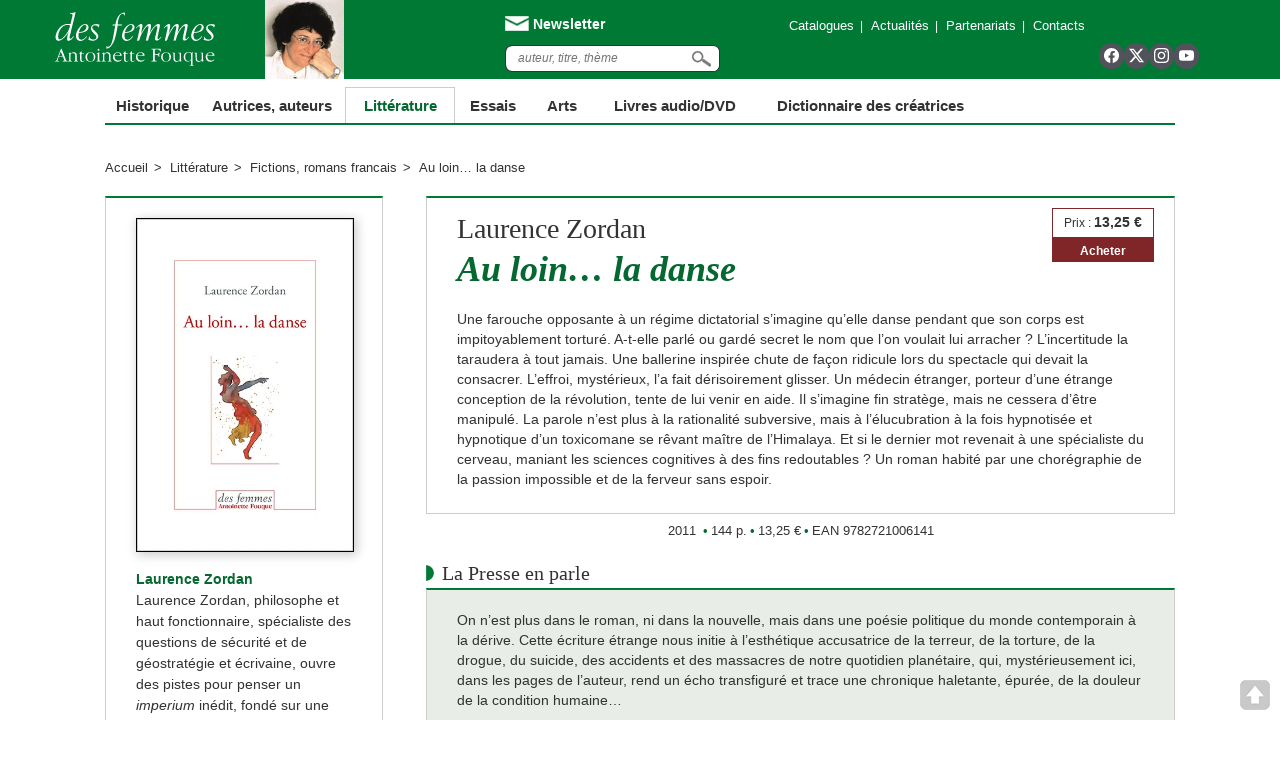

--- FILE ---
content_type: text/html; charset=UTF-8
request_url: https://www.desfemmes.fr/litterature/au-loin-la-danse/
body_size: 11710
content:
<!DOCTYPE html>
<html lang="fr">
<head>
	<meta charset="utf-8" />
	<title>Au loin ... la danse de Laurence Zordan - Éditions des femmes</title>
	<meta name="viewport" content="width=device-width, initial-scale=1.0, minimum-scale=1.0, maximum-scale=1.0" />
	<meta name = "format-detection" content = "telephone=no" />
		<!--[if lt IE 9]>
			<script src="http://html5shiv.googlecode.com/svn/trunk/html5.js"></script>
		<![endif]-->
		<link rel="icon" href="https://www.desfemmes.fr/wp-content/themes/editionsdesfemmes/favicon.ico" />
		
		<meta name="twitter:card" content="summary_large_image">
			<meta name="twitter:image" content="">
			<meta name="twitter:title" content="Au loin… la danse" />
			<meta name="twitter:description" content="" />
			
		<meta name='robots' content='index, follow, max-image-preview:large, max-snippet:-1, max-video-preview:-1' />

	<!-- This site is optimized with the Yoast SEO Premium plugin v20.6 (Yoast SEO v26.5) - https://yoast.com/wordpress/plugins/seo/ -->
	<title>Au loin ... la danse de Laurence Zordan - Éditions des femmes</title>
	<meta name="description" content="Une farouche opposante à un régime dictatorial s’imagine qu’elle danse pendant que son corps est impitoyablement torturé. A-t-elle parlé ou gardé secret le nom que l’on voulait lui arracher ?" />
	<link rel="canonical" href="https://www.desfemmes.fr/litterature/au-loin-la-danse/" />
	<meta property="og:locale" content="fr_FR" />
	<meta property="og:type" content="article" />
	<meta property="og:title" content="Au loin ... la danse de Laurence Zordan - Des femmes" />
	<meta property="og:description" content="Un roman habité par une chorégraphie de la passion impossible et de la ferveur sans espoir." />
	<meta property="og:url" content="https://www.desfemmes.fr/litterature/au-loin-la-danse/" />
	<meta property="og:site_name" content="Des femmes" />
	<meta property="article:modified_time" content="2019-06-28T14:58:09+00:00" />
	<meta property="og:image" content="https://www.desfemmes.fr/wp-content/uploads/2014/12/au-loin-la-danse-zordan-f.jpg" />
	<meta property="og:image:width" content="1200" />
	<meta property="og:image:height" content="600" />
	<meta property="og:image:type" content="image/jpeg" />
	<meta name="twitter:card" content="summary_large_image" />
	<meta name="twitter:title" content="Au loin… la danse" />
	<script type="application/ld+json" class="yoast-schema-graph">{"@context":"https://schema.org","@graph":[{"@type":"WebPage","@id":"https://www.desfemmes.fr/litterature/au-loin-la-danse/","url":"https://www.desfemmes.fr/litterature/au-loin-la-danse/","name":"Au loin ... la danse de Laurence Zordan - Éditions des femmes","isPartOf":{"@id":"https://www.desfemmes.fr/#website"},"primaryImageOfPage":{"@id":"https://www.desfemmes.fr/litterature/au-loin-la-danse/#primaryimage"},"image":{"@id":"https://www.desfemmes.fr/litterature/au-loin-la-danse/#primaryimage"},"thumbnailUrl":"https://www.desfemmes.fr/wp-content/uploads/2014/12/laurence-zordan-au-loin-la-danse.jpg","datePublished":"2014-12-12T13:01:00+00:00","dateModified":"2019-06-28T14:58:09+00:00","description":"Une farouche opposante à un régime dictatorial s’imagine qu’elle danse pendant que son corps est impitoyablement torturé. A-t-elle parlé ou gardé secret le nom que l’on voulait lui arracher ?","breadcrumb":{"@id":"https://www.desfemmes.fr/litterature/au-loin-la-danse/#breadcrumb"},"inLanguage":"fr-FR","potentialAction":[{"@type":"ReadAction","target":["https://www.desfemmes.fr/litterature/au-loin-la-danse/"]}]},{"@type":"ImageObject","inLanguage":"fr-FR","@id":"https://www.desfemmes.fr/litterature/au-loin-la-danse/#primaryimage","url":"https://www.desfemmes.fr/wp-content/uploads/2014/12/laurence-zordan-au-loin-la-danse.jpg","contentUrl":"https://www.desfemmes.fr/wp-content/uploads/2014/12/laurence-zordan-au-loin-la-danse.jpg","width":369,"height":567,"caption":"Au loin...la danse de Laurence Zordan"},{"@type":"BreadcrumbList","@id":"https://www.desfemmes.fr/litterature/au-loin-la-danse/#breadcrumb","itemListElement":[{"@type":"ListItem","position":1,"name":"Accueil","item":"https://www.desfemmes.fr/"},{"@type":"ListItem","position":2,"name":"Au loin… la danse"}]},{"@type":"WebSite","@id":"https://www.desfemmes.fr/#website","url":"https://www.desfemmes.fr/","name":"Des femmes","description":"Faire découvrir les écrits, la pensée des femmes","potentialAction":[{"@type":"SearchAction","target":{"@type":"EntryPoint","urlTemplate":"https://www.desfemmes.fr/?s={search_term_string}"},"query-input":{"@type":"PropertyValueSpecification","valueRequired":true,"valueName":"search_term_string"}}],"inLanguage":"fr-FR"}]}</script>
	<!-- / Yoast SEO Premium plugin. -->


<link rel='dns-prefetch' href='//fonts.googleapis.com' />
<link rel="alternate" type="application/rss+xml" title="Des femmes &raquo; Flux" href="https://www.desfemmes.fr/feed/" />
<link rel="alternate" type="application/rss+xml" title="Des femmes &raquo; Flux des commentaires" href="https://www.desfemmes.fr/comments/feed/" />
<link rel="alternate" title="oEmbed (JSON)" type="application/json+oembed" href="https://www.desfemmes.fr/wp-json/oembed/1.0/embed?url=https%3A%2F%2Fwww.desfemmes.fr%2Flitterature%2Fau-loin-la-danse%2F" />
<link rel="alternate" title="oEmbed (XML)" type="text/xml+oembed" href="https://www.desfemmes.fr/wp-json/oembed/1.0/embed?url=https%3A%2F%2Fwww.desfemmes.fr%2Flitterature%2Fau-loin-la-danse%2F&#038;format=xml" />
<style id='wp-img-auto-sizes-contain-inline-css' type='text/css'>
img:is([sizes=auto i],[sizes^="auto," i]){contain-intrinsic-size:3000px 1500px}
/*# sourceURL=wp-img-auto-sizes-contain-inline-css */
</style>
<link data-minify="1" rel='stylesheet' id='desfemmes-style-css' href='https://www.desfemmes.fr/wp-content/cache/min/1/wp-content/themes/editionsdesfemmes/style.css?ver=1769200104' type='text/css' media='all' />
<link data-minify="1" rel='stylesheet' id='desfemmes-slick-css' href='https://www.desfemmes.fr/wp-content/cache/min/1/wp-content/themes/editionsdesfemmes/js/slick/slick.css?ver=1769200104' type='text/css' media='all' />
<link data-minify="1" rel='stylesheet' id='desfemmes-selectize-css' href='https://www.desfemmes.fr/wp-content/cache/min/1/wp-content/themes/editionsdesfemmes/css/selectize.css?ver=1769200104' type='text/css' media='all' />
<link data-minify="1" rel='stylesheet' id='desfemmes-slicknav-css' href='https://www.desfemmes.fr/wp-content/cache/min/1/wp-content/themes/editionsdesfemmes/css/slicknav.css?ver=1769200104' type='text/css' media='all' />
<link data-minify="1" rel='stylesheet' id='desfemmes-style2-css' href='https://www.desfemmes.fr/wp-content/cache/min/1/wp-content/themes/editionsdesfemmes/css/style.css?ver=1769200104' type='text/css' media='all' />
<link data-minify="1" rel='stylesheet' id='desfemmes-responsive-css' href='https://www.desfemmes.fr/wp-content/cache/min/1/wp-content/themes/editionsdesfemmes/css/responsive.css?ver=1769200104' type='text/css' media='all' />
<link data-minify="1" rel='stylesheet' id='desfemmes-editions-css' href='https://www.desfemmes.fr/wp-content/cache/min/1/wp-content/themes/editionsdesfemmes/editions.css?ver=1769200104' type='text/css' media='all' />
<link rel='stylesheet' id='desfemmes-glide-core-css' href='https://www.desfemmes.fr/wp-content/themes/editionsdesfemmes/js/glide/css/glide.core.min.css?ver=1.1' type='text/css' media='all' />
<link rel='stylesheet' id='desfemmes-glide-theme-css' href='https://www.desfemmes.fr/wp-content/themes/editionsdesfemmes/js/glide/css/glide.theme.min.css?ver=1.1' type='text/css' media='all' />
<link rel='stylesheet' id='desfemmes-print-css' href='https://www.desfemmes.fr/wp-content/themes/editionsdesfemmes/css/print.css?ver=1.1' type='text/css' media='print' />
<style id='wp-emoji-styles-inline-css' type='text/css'>

	img.wp-smiley, img.emoji {
		display: inline !important;
		border: none !important;
		box-shadow: none !important;
		height: 1em !important;
		width: 1em !important;
		margin: 0 0.07em !important;
		vertical-align: -0.1em !important;
		background: none !important;
		padding: 0 !important;
	}
/*# sourceURL=wp-emoji-styles-inline-css */
</style>
<link data-minify="1" rel='stylesheet' id='sharify-css' href='https://www.desfemmes.fr/wp-content/cache/min/1/wp-content/cache/busting/1/wp-content/plugins/sharify/sharify-style.css?ver=1769200104' type='text/css' media='all' />
<link data-minify="1" rel='stylesheet' id='sharify-icon-css' href='https://www.desfemmes.fr/wp-content/cache/min/1/wp-content/plugins/sharify/icon/css/sharify.css?ver=1769200104' type='text/css' media='all' />
<link rel='stylesheet' id='sharify-font-css' href='https://fonts.googleapis.com/css?family=Roboto+Condensed:400' type='text/css' media='all' />
<link data-minify="1" rel='stylesheet' id='bb-taps-editor-style-shared-css' href='https://www.desfemmes.fr/wp-content/cache/min/1/wp-content/themes/editionsdesfemmes/editor-style-shared.css?ver=1769200104' type='text/css' media='all' />
<link rel='stylesheet' id='custom-google-fonts-css' href='https://fonts.googleapis.com/css?family=Lato%3A300%2C400%2C400i&#038;ver=6.9' type='text/css' media='all' />
<link rel='stylesheet' id='searchwp-live-search-css' href='https://www.desfemmes.fr/wp-content/plugins/searchwp-live-ajax-search/assets/styles/style.min.css?ver=1.8.7' type='text/css' media='all' />
<style id='searchwp-live-search-inline-css' type='text/css'>
.searchwp-live-search-result .searchwp-live-search-result--title a {
  font-size: 16px;
}
.searchwp-live-search-result .searchwp-live-search-result--price {
  font-size: 14px;
}
.searchwp-live-search-result .searchwp-live-search-result--add-to-cart .button {
  font-size: 14px;
}

/*# sourceURL=searchwp-live-search-inline-css */
</style>
<script type="text/javascript" src="https://www.desfemmes.fr/wp-includes/js/jquery/jquery.min.js?ver=3.7.1" id="jquery-core-js"></script>
<script type="text/javascript" src="https://www.desfemmes.fr/wp-includes/js/jquery/jquery-migrate.min.js?ver=3.4.1" id="jquery-migrate-js"></script>
<link rel="https://api.w.org/" href="https://www.desfemmes.fr/wp-json/" /><link rel="EditURI" type="application/rsd+xml" title="RSD" href="https://www.desfemmes.fr/xmlrpc.php?rsd" />
<meta name="generator" content="WordPress 6.9" />
<link rel='shortlink' href='https://www.desfemmes.fr/?p=1298' />
<!-- Start Fluid Video Embeds Style Tag -->
<style type="text/css">
/* Fluid Video Embeds */
.fve-video-wrapper {
    position: relative;
    overflow: hidden;
    height: 0;
    background-color: transparent;
    padding-bottom: 56.25%;
    margin: 0.5em 0;
}
.fve-video-wrapper iframe,
.fve-video-wrapper object,
.fve-video-wrapper embed {
    position: absolute;
    display: block;
    top: 0;
    left: 0;
    width: 100%;
    height: 100%;
}
.fve-video-wrapper a.hyperlink-image {
    position: relative;
    display: none;
}
.fve-video-wrapper a.hyperlink-image img {
    position: relative;
    z-index: 2;
    width: 100%;
}
.fve-video-wrapper a.hyperlink-image .fve-play-button {
    position: absolute;
    left: 35%;
    top: 35%;
    right: 35%;
    bottom: 35%;
    z-index: 3;
    background-color: rgba(40, 40, 40, 0.75);
    background-size: 100% 100%;
    border-radius: 10px;
}
.fve-video-wrapper a.hyperlink-image:hover .fve-play-button {
    background-color: rgba(0, 0, 0, 0.85);
}
</style>
<!-- End Fluid Video Embeds Style Tag -->
<meta property="fb:app_id" content="219219201975257" />
		<style type="text/css" id="wp-custom-css">
			#toolbarViewerRight {
    display: none !important;
}		</style>
				    	<script>
    		(function(i,s,o,g,r,a,m){i['GoogleAnalyticsObject']=r;i[r]=i[r]||function(){
    			(i[r].q=i[r].q||[]).push(arguments)},i[r].l=1*new Date();a=s.createElement(o),
    			m=s.getElementsByTagName(o)[0];a.async=1;a.src=g;m.parentNode.insertBefore(a,m)
    		})(window,document,'script','//www.google-analytics.com/analytics.js','ga');

    		ga('create', 'UA-58166062-1', 'auto');
    		ga('send', 'pageview');

    	</script>
    	<script src='https://www.google.com/recaptcha/api.js'></script>

    <meta name="generator" content="WP Rocket 3.20.2" data-wpr-features="wpr_minify_js wpr_image_dimensions wpr_minify_css wpr_preload_links wpr_desktop" /></head>
        <body class="wp-singular litterature-template-default single single-litterature postid-1298 wp-theme-editionsdesfemmes">
    	<div data-rocket-location-hash="035a887a9177dd806045743caa67b547" class="logo-print">

    		<picture class="desk" decoding="async">
<source type="image/webp" srcset="https://www.desfemmes.fr/wp-content/uploads/2021/04/logo-desfemmes-print.png.webp 320w, https://www.desfemmes.fr/wp-content/uploads/2021/04/logo-desfemmes-print-300x74.png.webp 300w, https://www.desfemmes.fr/wp-content/uploads/2021/04/logo-desfemmes-print-90x22.png.webp 90w, https://www.desfemmes.fr/wp-content/uploads/2021/04/logo-desfemmes-print-140x35.png.webp 140w, https://www.desfemmes.fr/wp-content/uploads/2021/04/logo-desfemmes-print-250x62.png.webp 250w" sizes="(max-width: 320px) 100vw, 320px"/>
<img width="320" height="79" src="https://www.desfemmes.fr/wp-content/uploads/2021/04/logo-desfemmes-print.png" alt="" decoding="async" srcset="https://www.desfemmes.fr/wp-content/uploads/2021/04/logo-desfemmes-print.png 320w, https://www.desfemmes.fr/wp-content/uploads/2021/04/logo-desfemmes-print-300x74.png 300w, https://www.desfemmes.fr/wp-content/uploads/2021/04/logo-desfemmes-print-90x22.png 90w, https://www.desfemmes.fr/wp-content/uploads/2021/04/logo-desfemmes-print-140x35.png 140w, https://www.desfemmes.fr/wp-content/uploads/2021/04/logo-desfemmes-print-250x62.png 250w" sizes="(max-width: 320px) 100vw, 320px"/>
</picture>

    	</div>
    	<div data-rocket-location-hash="ab10cbf9255947d491ec9c3087a31260" id="wrap"><div data-rocket-location-hash="a2b68829a933bc29ad34ef15b2f22256" id="main" class="clearfix">
    		<!-- bloc vert -->
    		<header data-rocket-location-hash="04c00bc8de8245c49fde1866424fb1de" id="header">
    			<div class="blocHeader wrapper">
    				<div class="topLeftBloc left">
    					<div class="title left">
            <a href="https://www.desfemmes.fr" class="logo-desfemmes">
              <div class="img-logo"></div>
              <div class="img-photo"></div>

            </a>
    						
           </div>
           <div class="social-links">

           <a href="https://www.facebook.com/editionsdesfemmes" target="_blank" class="social-link i-facebook"></a>
           <a href="https://twitter.com/EdDesfemmes" target="_blank" class="social-link i-x"></a>
           <a href="https://www.instagram.com/ed_femmes" target="_blank" class="social-link i-instagram"></a>
           <a href="https://www.youtube.com/@editionsdesfemmes-antoinet7244" target="_blank" class="social-link i-youtube"></a>
         </div>



         </div>
         <div class="topRightBloc right">
           <div class="upperContainerOne">
            <div class="infosIconList left">
             <a href="https://www.desfemmes.fr/newsletter-editions/" class="upperInfosIconList enveloppe"><img src="https://www.desfemmes.fr/wp-content/themes/editionsdesfemmes/img/header/enveloppe.png" width="24" height="15" /> <span>Newsletter</span></a>

           </div>
           <div class="upperMenu right">
             <ul class="upperMenuList">						
              <li class="upperSeparator"><a href="https://www.desfemmes.fr/catalogues/">Catalogues</a></li>
              <li class="upperSeparator"><a href="https://www.desfemmes.fr/actualites-editions/">Actualités</a></li>
              <li class="upperSeparator"><a href="https://www.desfemmes.fr/partenariats/">Partenariats</a></li>
              <li class="upperSeparator"><a href="https://www.desfemmes.fr/contacts-editions/">Contacts</a></li>
            </ul>
          </div>



        </div>
        <a class="picto-contact">
          <span></span>
        </a>



        <div class="upperContainerTwo">
          <div class="searchContainer">

           <form role="search" method="get" id="searchform" class="searchform" action="https://www.desfemmes.fr">
<input type="text" class="italic" name="s" data-swplive="true" data-swpengine="default" data-swpconfig="default" id="s" placeholder="auteur, titre, thème" data-swplive="true">
	<!--<a href="#" class="italic">Recherche avancée</a>-->
<input type="submit" id="searchsubmit" value="" />
</form>         </div>
       </div>

     </div>
   </div>
 </header>
 <!-- menu -->
 <div data-rocket-location-hash="3e806f28b90232ba57a5dcab4e7e0c8f" class="menu">
   <div data-rocket-location-hash="576c077741cfbb25caa5587bf7c45e38" class="wrapper">
    <ul class="menuList">
     <li class="nav-item largeurHisto ">
      <a class="titreRubrique" href="https://www.desfemmes.fr/historique/">Historique</a>
    </li>
    <li class="nav-item largeurAuteurs ">
      <a class="titreRubrique" href="https://www.desfemmes.fr/auteurs/">Autrices, auteurs</a>
    </li>
    <li class="nav-item largeurLitt  active ">
      <a class="titreRubrique" href="https://www.desfemmes.fr/rubrique-litterature/">Littérature</a>
      <div class="subMenuContainer">
       <ul class="left"><li><a href="https://www.desfemmes.fr/rubrique-litterature/fictions-romans-francais/">Fictions, romans francais</a></li><li><a href="https://www.desfemmes.fr/rubrique-litterature/fictions-romans-etrangers/">Fictions, romans étrangers</a></li><li><a href="https://www.desfemmes.fr/rubrique-litterature/recits-temoignages/">Récits, témoignages</a></li><li><a href="https://www.desfemmes.fr/rubrique-litterature/biographies-correspondances/">Biographies, correspondances</a></li><li><a href="https://www.desfemmes.fr/rubrique-litterature/essais-litteraires/">Essais littéraires</a></li><li><a href="https://www.desfemmes.fr/rubrique-litterature/poesie/">Poésie</a></li><li><a href="https://www.desfemmes.fr/rubrique-litterature/theatre/">Théâtre</a></li></ul><div class="menuSeparator"></div>
  </div>
</li>
<li class="nav-item largeurEssais ">
  <a class="titreRubrique" href="https://www.desfemmes.fr/rubrique-essais/">Essais</a>
  <div class="subMenuContainer">
   <ul class="left">
    <li><a href="https://www.desfemmes.fr/rubrique-essais/feminologie/">Féminologie</a></li> <li><a href="https://www.desfemmes.fr/rubrique-essais/philosophie/">Philosophie</a></li><li><a href="https://www.desfemmes.fr/rubrique-essais/psychanalyse/">Psychanalyse</a></li><li><a href="https://www.desfemmes.fr/rubrique-essais/anthropologie-sociologie/">Anthropologie, sociologie</a></li><li><a href="https://www.desfemmes.fr/rubrique-essais/politique-economie/">Politique, économie</a></li><li><a href="https://www.desfemmes.fr/rubrique-essais/luttes-de-femmes/">Luttes de femmes</a></li><li><a href="https://www.desfemmes.fr/rubrique-essais/histoire/">Histoire</a></li></ul>
</div>
</li>
<li class="nav-item largeurArts ">
  <a class="titreRubrique" href="https://www.desfemmes.fr/arts/">Arts</a>
</li>
<li class="nav-item largeurLivres ">
  <span class="titreRubrique" data-href="https://www.desfemmes.fr/livres-audiodvd/">Livres audio/DVD</span>
  <div class="subMenuContainer">
   <ul class="left">
    <li><a href="https://www.desfemmes.fr/livres-audiodvd/la-bibliotheque-des-voix/"><strong>La Bibliothèque des voix</strong></a></li>
    <li><a href="https://www.desfemmes.fr/collection/la-bibliotheque-des-voix/"><em>Livres audio</em></a></li>

    <li><a href="https://www.desfemmes.fr/livres-audiodvd/la-bibliotheque-des-voix/des-auteurs/"><em>Des autrices, des auteurs</em></a></li>
    <li><a href="https://www.desfemmes.fr/livres-audiodvd/la-bibliotheque-des-voix/des-voix/"><em>Des voix</em></a></li>
    <li><a href="https://www.desfemmes.fr/collection/la-bibliotheque-des-regards/"><strong>La Bibliothèque des regards</strong></a></li>
  </ul>
</div>
</li>
<li class="nav-item largeurDico ">
  <a class="titreRubrique" href="https://www.desfemmes.fr/dictionnaire-des-creatrices/">Dictionnaire des créatrices</a>
</li>

<li class="nav-item nav-item-collection">Collections<ul class="niv2 subMenuContainer">	<li class="collection-https://www.desfemmes.fr/collection/la-bibliotheque-des-voix/"><a href="https://www.desfemmes.fr/collection/la-bibliotheque-des-voix/" >La Bibliothèque des voix</a></li>

	<li class="collection-https://www.desfemmes.fr/collection/la-psychanalyste/"><a href="https://www.desfemmes.fr/collection/la-psychanalyste/" >La psychanalyste</a></li>

	<li class="collection-https://www.desfemmes.fr/collection/la-philosophe/"><a href="https://www.desfemmes.fr/collection/la-philosophe/" >La philosophe</a></li>

	<li class="collection-https://www.desfemmes.fr/collection/feminologie/"><a href="https://www.desfemmes.fr/collection/feminologie/" >Féminologie</a></li>

	<li class="collection-https://www.desfemmes.fr/collection/luttes-solidarite-vie/"><a href="https://www.desfemmes.fr/collection/luttes-solidarite-vie/" >Luttes, solidarité, vie</a></li>

	<li class="collection-https://www.desfemmes.fr/collection/luttes-contre-les-violences/"><a href="https://www.desfemmes.fr/collection/luttes-contre-les-violences/" >Luttes contre les violences</a></li>

	<li class="collection-https://www.desfemmes.fr/collection/femmes-de-tous-les-pays/"><a href="https://www.desfemmes.fr/collection/femmes-de-tous-les-pays/" >Femmes de tous les pays</a></li>

	<li class="collection-https://www.desfemmes.fr/collection/des-femmes-aiment-des-femmes/"><a href="https://www.desfemmes.fr/collection/des-femmes-aiment-des-femmes/" >Des femmes aiment des femmes</a></li>

	<li class="collection-https://www.desfemmes.fr/collection/des-femmes-artistes/"><a href="https://www.desfemmes.fr/collection/des-femmes-artistes/" >Des femmes artistes</a></li>

	<li class="collection-https://www.desfemmes.fr/collection/ecrits-dhier/"><a href="https://www.desfemmes.fr/collection/ecrits-dhier/" >Écrits d’hier</a></li>

	<li class="collection-https://www.desfemmes.fr/collection/les-femmes-ont-leurs-raisons/"><a href="https://www.desfemmes.fr/collection/les-femmes-ont-leurs-raisons/" >Les femmes ont leurs raisons</a></li>

	<li class="collection-https://www.desfemmes.fr/collection/du-cote-des-petites-filles/"><a href="https://www.desfemmes.fr/collection/du-cote-des-petites-filles/" >Du côté des petites filles</a></li>

	<li class="collection-https://www.desfemmes.fr/collection/la-bibliotheque-des-regards/"><a href="https://www.desfemmes.fr/collection/la-bibliotheque-des-regards/" >La Bibliothèque des regards</a></li>

	<li class="collection-https://www.desfemmes.fr/collection/penser-avec-antoinette-fouque/"><a href="https://www.desfemmes.fr/collection/penser-avec-antoinette-fouque/" >Penser avec Antoinette Fouque</a></li>

	<li class="collection-https://www.desfemmes.fr/collection/des-femmes-aux-programmes-scolaires/"><a href="https://www.desfemmes.fr/collection/des-femmes-aux-programmes-scolaires/" >Des femmes aux programmes scolaires</a></li>

	<li class="collection-https://www.desfemmes.fr/collection/des-femmes-poche/"><a href="https://www.desfemmes.fr/collection/des-femmes-poche/" >Des femmes en poche</a></li>

	<li class="collection-https://www.desfemmes.fr/collection/jeunes-adultes/"><a href="https://www.desfemmes.fr/collection/jeunes-adultes/" >Jeunes adultes</a></li>

</ul></li>
<li class="nav-item nav-item-collection"><a href="https://www.desfemmes.fr/catalogues/">Catalogues</a></li>
<li class="nav-item nav-item-collection"><a href="https://www.desfemmes.fr/actualites-editions/">Actualités</a></li>
<li class="nav-item nav-item-collection"><a href="https://www.desfemmes.fr/partenariats/">Partenariats</a></li>
<li class="nav-item nav-item-collection"><a href="https://www.desfemmes.fr/contacts-editions/">Contacts</a></li>
</ul>
</div>
</div>

<!-- fil d'arianne -->
<div data-rocket-location-hash="b382c239c3f406305958c3106890951d" class="ariane full">
	<div data-rocket-location-hash="ecac13dff917e14a675ae35cd95c0b23" class="wrapper">
		<ul class="navigation left">
			<li><a href="https://www.desfemmes.fr">Accueil</a></li>
			<li><a href="https://www.desfemmes.fr/rubrique-litterature/">Littérature</a></li>
			<li><a href="https://www.desfemmes.fr/rubrique-litterature/fictions-romans-francais/">Fictions, romans francais</a></li>
			<li>Au loin… la danse</li>
		</ul>
		 

	</div>
</div>

		<div data-rocket-location-hash="ca23f7c07336b7cf8c7766d2ffffc9d9" class="container">
			<div class="wrapper">


			<div class="clearfix">
				<div class="column small left infosAuteurLivres">
					<div class="bloc presLivreAuteur">
						<div class="couverture">
							<picture>
<source type="image/webp" srcset="https://www.desfemmes.fr/wp-content/uploads/2014/12/laurence-zordan-au-loin-la-danse.jpg.webp"/>
<img src="https://www.desfemmes.fr/wp-content/uploads/2014/12/laurence-zordan-au-loin-la-danse.jpg" alt="Au loin… la danse"/>
</picture>
						</div>
						

						

						
						 		<div class="prix"><div class="top">
														<p>Prix : <strong>13,25 €</strong></p>
														</div><div data-rocket-location-hash="f102f1c7bd99b7993a5036f805f3552b" class="bottom">
															<p><a href="https://www.librairie-des-femmes.fr/detailrewrite.php?ean=9782721006141" target="_blank">Acheter</a></p>
														</div></div>						
						<div class="portrait"><div class="contenu-auteur"><h5><a href="https://www.desfemmes.fr/auteur/laurence-zordan/">Laurence Zordan</a></h5><p>Laurence Zordan, philosophe et haut fonctionnaire, spécialiste des questions de sécurité et de géostratégie et écrivaine, ouvre des pistes pour penser un <em>imperium</em> inédit, fondé sur une pensée du réel plutôt que sur l’unicité illusoire d’un empire au pouvoir illimité et absolu.</p>
</div><a href='https://www.desfemmes.fr/auteur/laurence-zordan/'><img width="178" height="225" src='https://www.desfemmes.fr/wp-content/uploads/2014/12/zordan-laurence-178x225.jpg' alt='Laurence Zordan' /></a></div>						
					</div>
				</div>

				<div class="column large right presDescLivres">
					<div class="bloc descriptionLivre">
						<div class="titreEtPrix">
							<div class="clearfix">
								<div class="titre left">
                                										<h2><a href='https://www.desfemmes.fr/auteur/laurence-zordan/'>Laurence Zordan</a>                                        
                                        
									</h2>
                                    									<h1>
                                        Au loin… la danse</h1>
																		
								</div>
								<div class="prix"><div class="top">
														<p>Prix : <strong>13,25 €</strong></p>
														</div><div class="bottom">
															<p><a href="https://www.librairie-des-femmes.fr/detailrewrite.php?ean=9782721006141" target="_blank">Acheter</a></p>
														</div></div>								
							</div>
							<div class="contenu">
								<p>Une farouche opposante à un régime dictatorial s’imagine qu’elle danse pendant que son corps est impitoyablement torturé. A-t-elle parlé ou gardé secret le nom que l’on voulait lui arracher ? L’incertitude la taraudera à tout jamais. Une ballerine inspirée chute de façon ridicule lors du spectacle qui devait la consacrer. L’effroi, mystérieux, l’a fait dérisoirement glisser. Un médecin étranger, porteur d’une étrange conception de la révolution, tente de lui venir en aide. Il s’imagine fin stratège, mais ne cessera d’être manipulé. La parole n’est plus à la rationalité subversive, mais à l’élucubration à la fois hypnotisée et hypnotique d’un toxicomane se rêvant maître de l’Himalaya. Et si le dernier mot revenait à une spécialiste du cerveau, maniant les sciences cognitives à des fins redoutables ? Un roman habité par une chorégraphie de la passion impossible et de la ferveur sans espoir.</p>
							</div>
						</div>
					</div>
					<div class="refEAN">
						<ul>
<li>2011 </li><li>144 p.</li><li>13,25 €</li><li>EAN 9782721006141</li>

							
						</ul>
					</div>

					
						<h3>La Presse en parle</h3>
					<div class="bloc blocVert clearfix"><div class="presse-extrait clearfix"><p>On n’est plus dans le roman, ni dans la nouvelle, mais dans une poésie politique du monde contemporain à la dérive. Cette écriture étrange nous initie à l’esthétique accusatrice de la terreur, de la torture, de la drogue, du suicide, des accidents et des massacres de notre quotidien planétaire, qui, mystérieusement ici, dans les pages de l’auteur, rend un écho transfiguré et trace une chronique haletante, épurée, de la douleur de la condition humaine…</p>
<p style="text-align: right;">Chantal Chawaf, <em>Le Magazine des livres</em>, décembre 2011/janvier 2012</p>
</div></div>

						
					                        
                    					
		   
		
			<h3>Bibliographie</h3>
							<div class="bloc BlocImageBlocTexte blocBibliographie"><div class="top bgGreen">
			<div class="elements clearfix"><div class="unElement">
											<a href="https://www.desfemmes.fr/litterature/la-vengeance-des-papillons/">
												<picture>
<source type="image/webp" srcset="https://www.desfemmes.fr/wp-content/uploads/2016/02/zordan-laurence-la-vengeance-des-papillons.jpg.webp"/>
<img src="https://www.desfemmes.fr/wp-content/uploads/2016/02/zordan-laurence-la-vengeance-des-papillons.jpg" alt=""/>
</picture>

												
											</a>
											<div class="titre">
												<p>
													<a href="https://www.desfemmes.fr/litterature/la-vengeance-des-papillons/">La vengeance des papillons</a>
												</p>
											</div>
										</div><div class="unElement">
											<a href="https://www.desfemmes.fr/essai/limperialisme-du-phallus/">
												<img width="321" height="500" src="https://www.desfemmes.fr/wp-content/uploads/2016/03/l-imperialisme-du-phallus-collectif-cv.jpg" alt="">
												
											</a>
											<div class="titre">
												<p>
													<a href="https://www.desfemmes.fr/essai/limperialisme-du-phallus/">L’impérialisme du phallus</a>
												</p>
											</div>
										</div><div class="unElement">
											<a href="https://www.desfemmes.fr/litterature/blottie/">
												<picture>
<source type="image/webp" srcset="https://www.desfemmes.fr/wp-content/uploads/2014/12/zordan-laurence-blottie-c.jpg.webp"/>
<img src="https://www.desfemmes.fr/wp-content/uploads/2014/12/zordan-laurence-blottie-c.jpg" alt=""/>
</picture>

												
											</a>
											<div class="titre">
												<p>
													<a href="https://www.desfemmes.fr/litterature/blottie/">Blottie</a>
												</p>
											</div>
										</div><div class="unElement">
											<a href="https://www.desfemmes.fr/litterature/lhorizon-dun-amour-infini/">
												<picture>
<source type="image/webp" srcset="https://www.desfemmes.fr/wp-content/uploads/2014/12/zordan-laurence-a-l-horizon-d-un-amour-infini.jpg.webp"/>
<img src="https://www.desfemmes.fr/wp-content/uploads/2014/12/zordan-laurence-a-l-horizon-d-un-amour-infini.jpg" alt=""/>
</picture>

												
											</a>
											<div class="titre">
												<p>
													<a href="https://www.desfemmes.fr/litterature/lhorizon-dun-amour-infini/">À l&rsquo;horizon d&rsquo;un amour infini</a>
												</p>
											</div>
										</div><div class="unElement">
											<a href="https://www.desfemmes.fr/litterature/le-traitement/">
												<picture>
<source type="image/webp" srcset="https://www.desfemmes.fr/wp-content/uploads/2014/12/zordan-laurence-le-traitement.jpg.webp"/>
<img src="https://www.desfemmes.fr/wp-content/uploads/2014/12/zordan-laurence-le-traitement.jpg" alt=""/>
</picture>

												
											</a>
											<div class="titre">
												<p>
													<a href="https://www.desfemmes.fr/litterature/le-traitement/">Le traitement</a>
												</p>
											</div>
										</div><p class="voirTous"><a href="https://www.desfemmes.fr/auteur/laurence-zordan/">Voir tous les livres</a></p></div></div><div class="bottom bgHome"><div class="bibblio_femmes"><p><strong>Aux éditions <i>des femmes</i>-Antoinette Fouque</strong></p><ul><li><a href="https://www.desfemmes.fr/litterature/des-yeux-pour-mourir/">Des yeux pour mourir</a>, 2004   </li><li><a href="https://www.desfemmes.fr/litterature/le-traitement/">Le traitement</a>, 2006   </li><li><a href="https://www.desfemmes.fr/litterature/lhorizon-dun-amour-infini/">À l&rsquo;horizon d&rsquo;un amour infini</a>, 2007   </li><li><a href="https://www.desfemmes.fr/litterature/blottie/">Blottie</a>, 2008   </li><li><a href="https://www.desfemmes.fr/essai/limperialisme-du-phallus/">L’impérialisme du phallus</a>, 2016   </li><li><a href="https://www.desfemmes.fr/litterature/la-vengeance-des-papillons/">La vengeance des papillons</a>, 2016   </li></ul></div></div></div>                    
                    
                    
                    
				</div>
			</div>
		</div>
		</div> 
 </div></div><!-- wrap-->
 <footer data-rocket-location-hash="9f40fbca30c6b1c0986897723c918edd" id="footer">

 	<div data-rocket-location-hash="7a0ec237b36e8307e04f53448741b6cf" class="topfooter">
 		<div class="wrapper">
 			<div class="col col1">
 				<div class="row">
 					<a href="http://www.espace-des-femmes.fr/" target="_blank" class="logofooter">
 						<img src="https://www.desfemmes.fr/wp-content/themes/editionsdesfemmes/img/footer/des-femmes-logo-pt.png" width="123" height="41" alt="Des Femmes, Antoinette fouque" title="Des Femmes, Antoinette fouque"/>
 					</a>
 					<div class="coordonnees">
 						<p>87 Bd du Montparnasse 75006 Paris</a></p>
 					</div>
 				</div>

 				<ul class="marge">
 					<li class="gras"><a href="https://www.desfemmes.fr/contacts-editions/">Nous contacter</a></li>
 					<li class="gras">
 						<strong>Nous suivre</strong>
 						 <div class="social-links">

           <a href="https://www.facebook.com/editionsdesfemmes" target="_blank" class="social-link i-facebook"></a>
           <a href="https://twitter.com/EdDesfemmes" target="_blank" class="social-link i-x"></a>
           <a href="https://www.instagram.com/ed_femmes" target="_blank" class="social-link i-instagram"></a>
           <a href="https://www.youtube.com/@editionsdesfemmes-antoinet7244" target="_blank" class="social-link i-youtube"></a>
         </div>
 					</li>
 				</ul>
 			</div>
 			<div class="col col2">
 				<ul>
 					<li class="gras"><a href="https://www.desfemmes.fr/rubrique-litterature/">Littérature</a></li>
 					<li class="bullet"><a href="https://www.desfemmes.fr/rubrique-litterature/fictions-romans-francais/">Fictions, romans francais</a></li><li class="bullet"><a href="https://www.desfemmes.fr/rubrique-litterature/fictions-romans-etrangers/">Fictions, romans étrangers</a></li><li class="bullet"><a href="https://www.desfemmes.fr/rubrique-litterature/recits-temoignages/">Récits, témoignages</a></li><li class="bullet"><a href="https://www.desfemmes.fr/rubrique-litterature/biographies-correspondances/">Biographies, correspondances</a></li><li class="bullet"><a href="https://www.desfemmes.fr/rubrique-litterature/essais-litteraires/">Essais littéraires</a></li><li class="bullet"><a href="https://www.desfemmes.fr/rubrique-litterature/poesie/">Poésie</a></li><li class="bullet"><a href="https://www.desfemmes.fr/rubrique-litterature/theatre/">Théâtre</a></li> 				</ul>
 			</div>
 			<div class="col col3">
 				<ul>
 					<li class="gras"><a href="https://www.desfemmes.fr/rubrique-essais/">Essais</a></li>
 					<li class="bullet"><a href="https://www.desfemmes.fr/rubrique-essais/philosophie/">Philosophie</a></li><li class="bullet"><a href="https://www.desfemmes.fr/rubrique-essais/psychanalyse/">Psychanalyse</a></li><li class="bullet"><a href="https://www.desfemmes.fr/rubrique-essais/anthropologie-sociologie/">Anthropologie, sociologie</a></li><li class="bullet"><a href="https://www.desfemmes.fr/rubrique-essais/politique-economie/">Politique, économie</a></li><li class="bullet"><a href="https://www.desfemmes.fr/rubrique-essais/luttes-de-femmes/">Luttes de femmes</a></li><li class="bullet"><a href="https://www.desfemmes.fr/rubrique-essais/histoire/">Histoire</a></li><li class="bullet"><a href="https://www.desfemmes.fr/rubrique-essais/feminologie/">Féminologie</a></li> 				</ul>
 			</div>
 			<div class="col col4">
 				<ul class="marge">
 					<li class="gras"><a href="https://www.desfemmes.fr/arts/">Arts</a></li>
 					<li class="gras"><a href="https://www.desfemmes.fr/livres-audiodvd/">Livres audio/DVD</a></li>
 					<li class="gras sep"><a href="https://www.desfemmes.fr/dictionnaire-des-creatrices/">Dictionnaire des créatrices</a></li>
 					<li class="gras"><a href="https://www.desfemmes.fr/catalogues/">Téléchargez nos catalogues</a></li>
 					<li class="gras"><a href="https://www.desfemmes.fr/?page_id=5954">Espace Pro</a></li>

 				</ul>
 			</div>
 			<div class="col col5">
 				<ul class="btn-liens">
 					<li><a href="https://www.espace-des-femmes.fr/" target="_blank">Espace <i>des femmes</i></a></li>
 					<li><a href="https://www.librairie-des-femmes.fr/" target="_blank">Librairie <i>des femmes</i></a></li>
 					<li><a href="https://www.antoinette-fouque.com/" target="_blank">Antoinette Fouque</a></li>
 				</ul>
 			</div>
 		</div>
 	</div>
<!--
		<div class="top">
			<div class="wrapper">
				<div class="logoBottom">
					<a href="http://www.espace-des-femmes.fr/" target="_blank">
						<img src="https://www.desfemmes.fr/wp-content/themes/editionsdesfemmes/img/footer/des-femmes-logo-pt.png" width="123" height="41" alt="Des Femmes, Antoinette fouque" title="Des Femmes, Antoinette fouque"/>
					</a>
				</div>
				<div class="coordonnees">
					<p>33-35, rue Jacob - 75006 Paris - France<br />Tél. : +33 (0)1 42 22 60 74<br /><a href="mailto:contact@desfemmes.fr">contact@desfemmes.fr</a></p>
				</div>
				<div class="links">
					<ul>
						<li><a href="http://www.espace-des-femmes.fr/" target="_blank" class="fontTimes">Espace <span class="italic">des&nbsp;femmes</span></a></li>
						<li><a href="http://www.librairie-des-femmes.fr/" target="_blank" class="fontTimes">Librairie <span class="italic">des&nbsp;femmes</span></a></li>
						<li><a href="http://www.espace-des-femmes.fr/la-galerie/" target="_blank" class="fontTimes">Galerie <span class="italic">des&nbsp;femmes</span></a></li>
					</ul>
				</div>
			</div>
		</div>
	-->
	<div class="bottom">
		<div class="wrapper">
			<div class="blocCopy">
				<p>© 2026 Éditions <span class="fontTimes italic">des femmes</span> - Antoinette Fouque</p>
			</div>


			<div class="middleLink">

				<ul class="upperMenuList mobile">
					<li class="upperSeparator"><a href="https://www.desfemmes.fr/catalogues/">Catalogues</a></li>
					<li class="upperSeparator"><a href="https://www.desfemmes.fr/actualites-editions/">Actualités</a></li>
					<li class="upperSeparator"><a href="https://www.desfemmes.fr/contacts-editions/">Nous contacter</a></li>
				</ul>
				<ul>
					<li><a href="https://www.desfemmes.fr/mentions-legales-editions/">Mentions légales</a></li>
					<li><a href="https://www.desfemmes.fr/politique-de-confidentialite/">Politique de confidentialité</a></li>
					<li><a href="https://www.desfemmes.fr/plan-du-site/">Plan du site</a></li>
				</ul>
			</div>
			<div class="infosIconList right">
				<a href="https://www.desfemmes.fr/newsletter-editions/" class="upperInfosIconList enveloppe"><img src="https://www.desfemmes.fr/wp-content/themes/editionsdesfemmes/img/header/enveloppe.png" width="24" height="15" /> <span>Newsletter</span></a>
			</div>
		</div>
	</div>
</footer>
<div data-rocket-location-hash="76c446561a28e30cd694fa7288cba1dd" id="backup">
	<img width="30" height="30" src="https://www.desfemmes.fr/wp-content/themes/editionsdesfemmes/img/header/backup.png">
</div>

<script type="speculationrules">
{"prefetch":[{"source":"document","where":{"and":[{"href_matches":"/*"},{"not":{"href_matches":["/wp-*.php","/wp-admin/*","/wp-content/uploads/*","/wp-content/*","/wp-content/plugins/*","/wp-content/themes/editionsdesfemmes/*","/*\\?(.+)"]}},{"not":{"selector_matches":"a[rel~=\"nofollow\"]"}},{"not":{"selector_matches":".no-prefetch, .no-prefetch a"}}]},"eagerness":"conservative"}]}
</script>
        <style>
            .searchwp-live-search-results {
                opacity: 0;
                transition: opacity .25s ease-in-out;
                -moz-transition: opacity .25s ease-in-out;
                -webkit-transition: opacity .25s ease-in-out;
                height: 0;
                overflow: hidden;
                z-index: 9999995; /* Exceed SearchWP Modal Search Form overlay. */
                position: absolute;
                display: none;
            }

            .searchwp-live-search-results-showing {
                display: block;
                opacity: 1;
                height: auto;
                overflow: auto;
            }

            .searchwp-live-search-no-results {
                padding: 3em 2em 0;
                text-align: center;
            }

            .searchwp-live-search-no-min-chars:after {
                content: "Continue typing";
                display: block;
                text-align: center;
                padding: 2em 2em 0;
            }
        </style>
                <script>
            var _SEARCHWP_LIVE_AJAX_SEARCH_BLOCKS = true;
            var _SEARCHWP_LIVE_AJAX_SEARCH_ENGINE = 'default';
            var _SEARCHWP_LIVE_AJAX_SEARCH_CONFIG = 'default';
        </script>
        <script data-minify="1" type="text/javascript" src="https://www.desfemmes.fr/wp-content/cache/min/1/wp-content/themes/editionsdesfemmes/js/selectize.js?ver=1769200104" id="desfemmes-selectize-js"></script>
<script data-minify="1" type="text/javascript" src="https://www.desfemmes.fr/wp-content/cache/min/1/wp-content/themes/editionsdesfemmes/js/jquery.slicknav.js?ver=1769200104" id="desfemmes-slicknav-js"></script>
<script type="text/javascript" src="https://www.desfemmes.fr/wp-content/themes/editionsdesfemmes/js/slick/slick.min.js?ver=1" id="desfemmes-slick-js"></script>
<script type="text/javascript" src="https://www.desfemmes.fr/wp-content/themes/editionsdesfemmes/js/audiojs/audio.min.js?ver=1" id="desfemmes-audio-js"></script>
<script data-minify="1" type="text/javascript" src="https://www.desfemmes.fr/wp-content/cache/min/1/wp-content/themes/editionsdesfemmes/js/jquery.stickem.js?ver=1769200104" id="desfemmes-stickem-js"></script>
<script type="text/javascript" src="https://www.desfemmes.fr/wp-content/themes/editionsdesfemmes/js/glide/glide.min.js?ver=1" id="desfemmes-glide-js"></script>
<script data-minify="1" type="text/javascript" src="https://www.desfemmes.fr/wp-content/cache/min/1/wp-content/themes/editionsdesfemmes/js/common.js?ver=1769200104" id="desfemmes-common-js"></script>
<script data-minify="1" type="text/javascript" src="https://www.desfemmes.fr/wp-content/cache/min/1/wp-content/plugins/sharify/admin/inc/sharifycounts.js?ver=1769200104" id="sharify-counts-js"></script>
<script type="text/javascript" id="rocket-browser-checker-js-after">
/* <![CDATA[ */
"use strict";var _createClass=function(){function defineProperties(target,props){for(var i=0;i<props.length;i++){var descriptor=props[i];descriptor.enumerable=descriptor.enumerable||!1,descriptor.configurable=!0,"value"in descriptor&&(descriptor.writable=!0),Object.defineProperty(target,descriptor.key,descriptor)}}return function(Constructor,protoProps,staticProps){return protoProps&&defineProperties(Constructor.prototype,protoProps),staticProps&&defineProperties(Constructor,staticProps),Constructor}}();function _classCallCheck(instance,Constructor){if(!(instance instanceof Constructor))throw new TypeError("Cannot call a class as a function")}var RocketBrowserCompatibilityChecker=function(){function RocketBrowserCompatibilityChecker(options){_classCallCheck(this,RocketBrowserCompatibilityChecker),this.passiveSupported=!1,this._checkPassiveOption(this),this.options=!!this.passiveSupported&&options}return _createClass(RocketBrowserCompatibilityChecker,[{key:"_checkPassiveOption",value:function(self){try{var options={get passive(){return!(self.passiveSupported=!0)}};window.addEventListener("test",null,options),window.removeEventListener("test",null,options)}catch(err){self.passiveSupported=!1}}},{key:"initRequestIdleCallback",value:function(){!1 in window&&(window.requestIdleCallback=function(cb){var start=Date.now();return setTimeout(function(){cb({didTimeout:!1,timeRemaining:function(){return Math.max(0,50-(Date.now()-start))}})},1)}),!1 in window&&(window.cancelIdleCallback=function(id){return clearTimeout(id)})}},{key:"isDataSaverModeOn",value:function(){return"connection"in navigator&&!0===navigator.connection.saveData}},{key:"supportsLinkPrefetch",value:function(){var elem=document.createElement("link");return elem.relList&&elem.relList.supports&&elem.relList.supports("prefetch")&&window.IntersectionObserver&&"isIntersecting"in IntersectionObserverEntry.prototype}},{key:"isSlowConnection",value:function(){return"connection"in navigator&&"effectiveType"in navigator.connection&&("2g"===navigator.connection.effectiveType||"slow-2g"===navigator.connection.effectiveType)}}]),RocketBrowserCompatibilityChecker}();
//# sourceURL=rocket-browser-checker-js-after
/* ]]> */
</script>
<script type="text/javascript" id="rocket-preload-links-js-extra">
/* <![CDATA[ */
var RocketPreloadLinksConfig = {"excludeUris":"/(?:.+/)?feed(?:/(?:.+/?)?)?$|/(?:.+/)?embed/|/(index.php/)?(.*)wp-json(/.*|$)|/refer/|/go/|/recommend/|/recommends/","usesTrailingSlash":"1","imageExt":"jpg|jpeg|gif|png|tiff|bmp|webp|avif|pdf|doc|docx|xls|xlsx|php","fileExt":"jpg|jpeg|gif|png|tiff|bmp|webp|avif|pdf|doc|docx|xls|xlsx|php|html|htm","siteUrl":"https://www.desfemmes.fr","onHoverDelay":"100","rateThrottle":"3"};
//# sourceURL=rocket-preload-links-js-extra
/* ]]> */
</script>
<script type="text/javascript" id="rocket-preload-links-js-after">
/* <![CDATA[ */
(function() {
"use strict";var r="function"==typeof Symbol&&"symbol"==typeof Symbol.iterator?function(e){return typeof e}:function(e){return e&&"function"==typeof Symbol&&e.constructor===Symbol&&e!==Symbol.prototype?"symbol":typeof e},e=function(){function i(e,t){for(var n=0;n<t.length;n++){var i=t[n];i.enumerable=i.enumerable||!1,i.configurable=!0,"value"in i&&(i.writable=!0),Object.defineProperty(e,i.key,i)}}return function(e,t,n){return t&&i(e.prototype,t),n&&i(e,n),e}}();function i(e,t){if(!(e instanceof t))throw new TypeError("Cannot call a class as a function")}var t=function(){function n(e,t){i(this,n),this.browser=e,this.config=t,this.options=this.browser.options,this.prefetched=new Set,this.eventTime=null,this.threshold=1111,this.numOnHover=0}return e(n,[{key:"init",value:function(){!this.browser.supportsLinkPrefetch()||this.browser.isDataSaverModeOn()||this.browser.isSlowConnection()||(this.regex={excludeUris:RegExp(this.config.excludeUris,"i"),images:RegExp(".("+this.config.imageExt+")$","i"),fileExt:RegExp(".("+this.config.fileExt+")$","i")},this._initListeners(this))}},{key:"_initListeners",value:function(e){-1<this.config.onHoverDelay&&document.addEventListener("mouseover",e.listener.bind(e),e.listenerOptions),document.addEventListener("mousedown",e.listener.bind(e),e.listenerOptions),document.addEventListener("touchstart",e.listener.bind(e),e.listenerOptions)}},{key:"listener",value:function(e){var t=e.target.closest("a"),n=this._prepareUrl(t);if(null!==n)switch(e.type){case"mousedown":case"touchstart":this._addPrefetchLink(n);break;case"mouseover":this._earlyPrefetch(t,n,"mouseout")}}},{key:"_earlyPrefetch",value:function(t,e,n){var i=this,r=setTimeout(function(){if(r=null,0===i.numOnHover)setTimeout(function(){return i.numOnHover=0},1e3);else if(i.numOnHover>i.config.rateThrottle)return;i.numOnHover++,i._addPrefetchLink(e)},this.config.onHoverDelay);t.addEventListener(n,function e(){t.removeEventListener(n,e,{passive:!0}),null!==r&&(clearTimeout(r),r=null)},{passive:!0})}},{key:"_addPrefetchLink",value:function(i){return this.prefetched.add(i.href),new Promise(function(e,t){var n=document.createElement("link");n.rel="prefetch",n.href=i.href,n.onload=e,n.onerror=t,document.head.appendChild(n)}).catch(function(){})}},{key:"_prepareUrl",value:function(e){if(null===e||"object"!==(void 0===e?"undefined":r(e))||!1 in e||-1===["http:","https:"].indexOf(e.protocol))return null;var t=e.href.substring(0,this.config.siteUrl.length),n=this._getPathname(e.href,t),i={original:e.href,protocol:e.protocol,origin:t,pathname:n,href:t+n};return this._isLinkOk(i)?i:null}},{key:"_getPathname",value:function(e,t){var n=t?e.substring(this.config.siteUrl.length):e;return n.startsWith("/")||(n="/"+n),this._shouldAddTrailingSlash(n)?n+"/":n}},{key:"_shouldAddTrailingSlash",value:function(e){return this.config.usesTrailingSlash&&!e.endsWith("/")&&!this.regex.fileExt.test(e)}},{key:"_isLinkOk",value:function(e){return null!==e&&"object"===(void 0===e?"undefined":r(e))&&(!this.prefetched.has(e.href)&&e.origin===this.config.siteUrl&&-1===e.href.indexOf("?")&&-1===e.href.indexOf("#")&&!this.regex.excludeUris.test(e.href)&&!this.regex.images.test(e.href))}}],[{key:"run",value:function(){"undefined"!=typeof RocketPreloadLinksConfig&&new n(new RocketBrowserCompatibilityChecker({capture:!0,passive:!0}),RocketPreloadLinksConfig).init()}}]),n}();t.run();
}());

//# sourceURL=rocket-preload-links-js-after
/* ]]> */
</script>
<script type="text/javascript" id="swp-live-search-client-js-extra">
/* <![CDATA[ */
var searchwp_live_search_params = [];
searchwp_live_search_params = {"ajaxurl":"https:\/\/www.desfemmes.fr\/wp-admin\/admin-ajax.php","origin_id":1298,"config":{"default":{"engine":"default","input":{"delay":300,"min_chars":3},"results":{"position":"bottom","width":"auto","offset":{"x":0,"y":5}},"spinner":{"lines":12,"length":8,"width":3,"radius":8,"scale":1,"corners":1,"color":"#424242","fadeColor":"transparent","speed":1,"rotate":0,"animation":"searchwp-spinner-line-fade-quick","direction":1,"zIndex":2000000000,"className":"spinner","top":"50%","left":"50%","shadow":"0 0 1px transparent","position":"absolute"}}},"msg_no_config_found":"No valid SearchWP Live Search configuration found!","aria_instructions":"When autocomplete results are available use up and down arrows to review and enter to go to the desired page. Touch device users, explore by touch or with swipe gestures."};;
//# sourceURL=swp-live-search-client-js-extra
/* ]]> */
</script>
<script type="text/javascript" src="https://www.desfemmes.fr/wp-content/plugins/searchwp-live-ajax-search/assets/javascript/dist/script.min.js?ver=1.8.7" id="swp-live-search-client-js"></script>


<script>var rocket_beacon_data = {"ajax_url":"https:\/\/www.desfemmes.fr\/wp-admin\/admin-ajax.php","nonce":"35375100d2","url":"https:\/\/www.desfemmes.fr\/litterature\/au-loin-la-danse","is_mobile":false,"width_threshold":1600,"height_threshold":700,"delay":500,"debug":null,"status":{"atf":true,"lrc":true,"preconnect_external_domain":true},"elements":"img, video, picture, p, main, div, li, svg, section, header, span","lrc_threshold":1800,"preconnect_external_domain_elements":["link","script","iframe"],"preconnect_external_domain_exclusions":["static.cloudflareinsights.com","rel=\"profile\"","rel=\"preconnect\"","rel=\"dns-prefetch\"","rel=\"icon\""]}</script><script data-name="wpr-wpr-beacon" src='https://www.desfemmes.fr/wp-content/plugins/wp-rocket/assets/js/wpr-beacon.min.js' async></script></body>
</html>

<!-- This website is like a Rocket, isn't it? Performance optimized by WP Rocket. Learn more: https://wp-rocket.me - Debug: cached@1769748287 -->

--- FILE ---
content_type: text/css; charset=utf-8
request_url: https://www.desfemmes.fr/wp-content/cache/min/1/wp-content/cache/busting/1/wp-content/plugins/sharify/sharify-style.css?ver=1769200104
body_size: 583
content:
.sharify-btn-twitter{min-width:20%}.sharify-btn-twitter .sharify-icon{float:left;padding-left:10px}.sharify-btn-twitter .sharify-count{display:block;padding-right:10px;float:right}.sharify-btn-facebook{min-width:20%}.sharify-btn-facebook .sharify-icon{float:left;padding-left:10px}.sharify-btn-facebook .sharify-count{display:block;padding-right:10px;float:right}.sharify-btn-gplus{min-width:20%}.sharify-btn-gplus .sharify-icon{float:left;padding-left:10px}.sharify-btn-gplus .sharify-count{display:block;padding-right:10px;float:right}.sharify-btn-reddit{min-width:20%}.sharify-btn-reddit .sharify-icon{float:left;padding-left:10px}.sharify-btn-reddit .sharify-count{display:block;padding-right:10px;float:right}.sharify-btn-pocket{min-width:20%}.sharify-btn-pocket .sharify-icon{float:left;padding-left:10px}.sharify-btn-pocket .sharify-count{display:block;padding-right:10px;float:right}.sharify-btn-pinterest{min-width:20%}.sharify-btn-pinterest .sharify-icon{float:left;padding-left:10px}.sharify-btn-pinterest .sharify-count{display:block;padding-right:10px;float:right}.sharify-btn-linkedin{min-width:20%}.sharify-btn-linkedin .sharify-icon{float:left;padding-left:10px}.sharify-btn-linkedin .sharify-count{display:block;padding-right:10px;float:right}.sharify-btn-email{min-width:20%}.sharify-btn-email .sharify-icon{float:left;padding-left:10px}.sharify-btn-email .sharify-count{display:block;padding-right:10px;float:right}.sharify-btn-vk{min-width:20%}.sharify-btn-vk .sharify-icon{float:left;padding-left:10px}.sharify-btn-vk .sharify-count{display:block;padding-right:10px;float:right}.sharify-btn-skype{min-width:20%}.sharify-btn-skype .sharify-icon{float:left;padding-left:10px}.sharify-btn-skype .sharify-count{display:block;padding-right:10px;float:right}.sharify-container li{font-family:Roboto Condensed,sans-serif}.sharify-icon{font-size:13px;line-height:35px}.sharify-container li .count{background-color:transparent!important}.sharify-btn-wa{display:none}.ismobilewa{display:block!important}.sharify-container li.sharify-btn-wa a{background-color:}.sharify-container li.sharify-btn-wa a:hover{background-color:}.sharify-gplus{font-size:22px}.sharify-container{position:relative;display:block;width:100%;padding:20px 0;overflow:hidden}.sharify-container ul{padding:0;margin:0}.sharify-container li{list-style:none;height:35px;line-height:36px;float:left;margin:0!important;padding-left:2.5px}.sharify-container li a{border:0;background-color:#4db2ec;border-radius:1px;display:block;font-size:15px;line-height:37px;height:100%;color:#fff;position:relative;text-align:center;text-decoration:none;text-transform:uppercase;width:100%;transition:all .2s ease-in-out}@media (max-width:955px) and (min-width:769px){.sharify-count{display:none}}@media (max-width:768px){.sharify-count,.sharify-title{display:none}.sharify-icon{width:100%;padding-left:0!important}.sharify-icon i{text-align:center}.sharify-container li{min-width:14.2857142857%!important;width:12.5%!important}}.sharify-count{float:right}.sharify-container li.sharify-btn-twitter a{background-color:#4db2ec}.sharify-container li.sharify-btn-twitter a:hover{background-color:#3498db}.sharify-container li.sharify-btn-facebook a{background-color:#3b5998}.sharify-container li.sharify-btn-facebook a:hover{background-color:#0e2e6f}.sharify-container li.sharify-btn-gplus a{background-color:}.sharify-container li.sharify-btn-gplus a:hover{background-color:}.sharify-container li.sharify-btn-pinterest a{background-color:}.sharify-container li.sharify-btn-pinterest a:hover{background-color:}.sharify-container li.sharify-btn-linkedin a{background-color:}.sharify-container li.sharify-btn-linkedin a:hover{background-color:}.sharify-container li.sharify-btn-vk a{background-color:}.sharify-container li.sharify-btn-vk a:hover{background-color:}.sharify-container li.sharify-btn-reddit a{background-color:}.sharify-container li.sharify-btn-reddit a:hover{background-color:}.sharify-container li.sharify-btn-pocket a{background-color:#d3505a}.sharify-container li.sharify-btn-pocket a:hover{background-color:#B6202C}.sharify-container li.sharify-btn-email a{background-color:}.sharify-container li.sharify-btn-email a:hover{background-color:}.sharify-container li{margin-bottom:5px!important}.sharify-container li.sharify-btn-skype a{background-color:}.sharify-container li.sharify-btn-skype a:hover{background-color:}<!--Custom css-->

--- FILE ---
content_type: image/svg+xml
request_url: https://www.desfemmes.fr/wp-content/themes/editionsdesfemmes/img/logo-desfemmes.svg
body_size: 2387
content:
<?xml version="1.0" encoding="UTF-8"?>
<svg id="Calque_1" xmlns="http://www.w3.org/2000/svg" version="1.1" viewBox="0 0 14.46 4.85">
  <!-- Generator: Adobe Illustrator 29.2.1, SVG Export Plug-In . SVG Version: 2.1.0 Build 116)  -->
  <defs>
    <style>
      .st0 {
        fill: #fff;
      }
    </style>
  </defs>
  <path class="st0" d="M13.8,3.9s-.03,0-.03-.02c0-.09.12-.22.27-.22.12,0,.21.09.21.16,0,.07-.09.08-.27.08h-.18ZM13.8,3.94h.54c.05,0,.07,0,.07-.04,0-.14-.13-.28-.34-.28-.25,0-.45.18-.45.43s.17.43.42.43c.11,0,.2-.03.28-.09.05-.04.08-.08.08-.1,0-.01,0-.02-.02-.02-.02,0-.03.03-.06.05-.07.04-.13.06-.21.06-.21,0-.35-.15-.35-.38,0-.06,0-.08.04-.08M12.71,4.1v.07c0,.07,0,.14.04.2.04.07.13.12.23.12.07,0,.13-.02.19-.07.06-.04.08-.08.09-.08,0,0,0,0,0,.02v.08s0,.04.02.04c.02,0,.05-.03.11-.05.05-.02.08-.02.08-.04,0-.01-.02-.01-.04-.01-.05,0-.05-.02-.05-.08v-.58s0-.06-.03-.06c0,0-.04,0-.11,0-.04,0-.07,0-.08,0-.01,0-.02,0-.02.02,0,.03.02.01.07.03.04.01.05.03.05.07v.33c0,.09,0,.16-.03.2-.04.07-.12.11-.2.11-.15,0-.21-.09-.21-.28v-.42s0-.06-.03-.06c-.01,0-.04,0-.07,0-.08,0-.11,0-.12,0-.01,0-.02,0-.02.02,0,.03.02.01.07.03.04.01.05.03.05.07v.33ZM12.3,4.34v.35c0,.07-.01.1-.06.11-.06.02-.09,0-.09.03,0,.01.01.02.03.02.04,0,.1-.01.18-.01.07,0,.12.01.15.01.02,0,.03,0,.03-.02,0-.02-.02-.02-.07-.03-.03,0-.04-.04-.04-.11v-.87c0-.13.03-.19.03-.2,0,0,0-.02-.02-.02-.03,0-.03.07-.08.07-.05,0-.16-.06-.31-.06-.25,0-.42.17-.42.44,0,.25.16.42.36.42.11,0,.21-.05.3-.14h.01ZM12.29,4.21c0,.11-.12.21-.25.21-.17,0-.28-.14-.28-.38s.12-.39.31-.39c.13,0,.23.07.23.15v.4ZM10.71,4.1v.07c0,.07,0,.14.04.2.04.07.13.12.23.12.07,0,.13-.02.2-.07.06-.04.08-.08.09-.08,0,0,0,0,0,.02v.08s0,.04.02.04c.02,0,.05-.03.11-.05.04-.02.08-.02.08-.04,0-.01-.02-.01-.04-.01-.05,0-.05-.02-.05-.08v-.58s0-.06-.03-.06c0,0-.04,0-.11,0-.04,0-.07,0-.08,0-.02,0-.02,0-.02.02,0,.03.02.01.07.03.03.01.05.03.05.07v.33c0,.09,0,.16-.03.2-.04.07-.12.11-.2.11-.15,0-.21-.09-.21-.28v-.42s0-.06-.03-.06c-.01,0-.04,0-.07,0-.07,0-.11,0-.12,0-.02,0-.02,0-.02.02,0,.03.03.01.07.03.03.01.05.03.05.07v.33ZM10.49,4.05c0-.25-.17-.43-.44-.43s-.46.17-.46.43.17.43.43.43c.29,0,.46-.17.46-.43M10.03,4.45c-.18,0-.3-.16-.3-.41s.12-.39.31-.39.3.15.3.42c0,.25-.12.38-.31.38M8.86,3.45v.83c0,.08,0,.1-.07.11-.05,0-.09,0-.09.03,0,.02.02.03.05.03s.1,0,.19,0,.17,0,.21,0c.04,0,.06-.01.06-.03,0-.04-.04-.03-.1-.03-.08-.01-.09-.02-.09-.11v-.39s0-.03.03-.03h.12c.09,0,.14.02.17.06.05.08.03.14.07.14.02,0,.02-.01.02-.04,0-.01,0-.07,0-.19,0-.07.01-.12.01-.14,0-.02,0-.03-.03-.03-.04,0-.02.05-.07.1-.02.03-.08.04-.17.04h-.12s-.04,0-.04-.04v-.28c0-.1.05-.12.2-.12.11,0,.17.02.24.09.05.06.05.12.09.12.02,0,.02-.01.02-.04v-.16c0-.05,0-.06-.08-.06-.02,0-.11,0-.27,0h-.24c-.13,0-.21,0-.22,0-.03,0-.04,0-.04.03,0,.03.04.02.1.03.05,0,.06.02.06.09M7.49,3.9s-.03,0-.03-.02c0-.09.12-.22.27-.22.12,0,.21.09.21.16,0,.07-.09.08-.27.08h-.19ZM7.49,3.94h.54s.07,0,.07-.04c0-.14-.13-.28-.34-.28-.26,0-.45.18-.45.43s.17.43.42.43c.11,0,.2-.03.28-.09.05-.04.08-.08.08-.1,0-.01,0-.02-.02-.02-.02,0-.03.03-.06.05-.06.04-.13.06-.21.06-.21,0-.35-.15-.35-.38,0-.06,0-.08.04-.08M6.82,3.75v.43s0,.03,0,.03c0,.18.03.28.18.28.12,0,.22-.1.22-.12,0,0,0-.01-.01-.01-.01,0-.07.07-.15.07-.09,0-.11-.06-.11-.19v-.47s0-.03.03-.03h.17s.03,0,.03-.03c0-.02,0-.03-.03-.03h-.17s-.03,0-.03-.03v-.09s0-.05-.01-.05c-.02,0-.04.05-.1.12-.07.06-.12.09-.12.1,0,0,.01.01.03.01h.03s.03,0,.03.03M6.24,3.75v.43s0,.03,0,.03c0,.18.03.28.18.28.12,0,.22-.1.22-.12,0,0,0-.01-.01-.01-.01,0-.07.07-.15.07-.09,0-.11-.06-.11-.19v-.47s0-.03.03-.03h.17s.03,0,.03-.03c0-.02,0-.03-.03-.03h-.17s-.03,0-.03-.03v-.09s0-.05-.01-.05c-.02,0-.04.05-.1.12-.07.06-.12.09-.12.1,0,0,.01.01.03.01h.03s.03,0,.03.03M5.43,3.9s-.03,0-.03-.02c0-.09.12-.22.27-.22.12,0,.21.09.21.16,0,.07-.09.08-.27.08h-.18ZM5.42,3.94h.54c.05,0,.07,0,.07-.04,0-.14-.13-.28-.34-.28-.25,0-.45.18-.45.43s.17.43.42.43c.11,0,.2-.03.28-.09.05-.04.08-.08.08-.1,0-.01,0-.02-.02-.02-.02,0-.03.03-.06.05-.07.04-.13.06-.21.06-.21,0-.35-.15-.35-.38,0-.06,0-.08.04-.08M4.45,4.34v-.33c0-.09,0-.16.03-.2.04-.07.12-.11.2-.11.15,0,.21.09.21.28v.36s-.01.05-.05.06c-.05.01-.07,0-.07.03,0,.01,0,.02.03.02.04,0,.08,0,.15,0,.08,0,.13,0,.16,0,.02,0,.02,0,.02-.02,0-.03-.02-.01-.07-.03-.03-.01-.05-.03-.05-.06v-.38c0-.08,0-.15-.04-.22-.04-.07-.13-.12-.24-.12-.07,0-.13.02-.19.07-.06.04-.08.08-.09.08,0,0,0,0,0-.02v-.08s0-.04-.02-.04c-.01,0-.05.05-.12.09-.04.02-.07.02-.07.04,0,.01.01.01.04.01.04,0,.05.02.05.05v.52s-.02.05-.06.07c-.03.01-.06,0-.06.03,0,.01,0,.02.03.02.05,0,.1,0,.15,0,.08,0,.13,0,.16,0,.02,0,.03,0,.03-.02,0-.03-.02-.01-.07-.03-.03-.01-.05-.03-.05-.06M4.02,3.4s-.04-.09-.08-.09-.08.04-.08.09c0,.04.04.09.08.09s.08-.04.08-.09M3.87,3.86v.48s-.02.05-.06.07c-.03.01-.06,0-.06.02,0,.01,0,.02.03.02.04,0,.09,0,.16,0,.09,0,.14,0,.16,0,.02,0,.03,0,.03-.02,0-.03-.02-.01-.07-.03-.04-.01-.05-.03-.05-.07v-.67s0-.04-.02-.04-.06.05-.14.09c-.04.02-.08.02-.08.05,0,.02.01.02.04.02.06,0,.06.03.06.09M3.65,4.05c0-.25-.17-.43-.44-.43s-.46.17-.46.43.17.43.43.43c.29,0,.46-.17.46-.43M3.2,4.45c-.18,0-.3-.16-.3-.41s.12-.39.31-.39.3.15.3.42c0,.25-.11.38-.31.38M2.27,3.75v.43s0,.03,0,.03c0,.18.03.28.18.28.12,0,.22-.1.22-.12,0,0,0-.01-.01-.01-.01,0-.07.07-.15.07-.09,0-.11-.06-.11-.19v-.47s0-.03.03-.03h.17s.03,0,.03-.03c0-.02,0-.03-.03-.03h-.17s-.03,0-.03-.03v-.09s0-.05-.01-.05c-.02,0-.04.05-.1.12-.07.06-.12.09-.12.1,0,0,.01.01.03.01h.03s.03,0,.03.03M1.39,4.34v-.33c0-.09,0-.16.03-.2.04-.07.12-.11.2-.11.15,0,.21.09.21.28v.36s-.01.05-.04.06c-.05.01-.07,0-.07.03,0,.01,0,.02.03.02.04,0,.08,0,.15,0,.08,0,.13,0,.16,0,.02,0,.03,0,.03-.02,0-.03-.02-.01-.07-.03-.03-.01-.05-.03-.05-.06v-.38c0-.08,0-.15-.04-.22-.04-.07-.13-.12-.24-.12-.07,0-.13.02-.19.07-.06.04-.08.08-.09.08,0,0,0,0,0-.02v-.08s0-.04-.02-.04c-.01,0-.05.05-.12.09-.04.02-.07.02-.07.04,0,.01.01.01.04.01.04,0,.05.02.05.05v.52s-.02.05-.06.07c-.03.01-.06,0-.06.03,0,.01,0,.02.03.02.04,0,.1,0,.15,0,.08,0,.13,0,.16,0,.02,0,.03,0,.03-.02,0-.03-.02-.01-.07-.03-.03-.01-.05-.03-.05-.06M.39,3.97s-.02,0-.02-.01c0,0,0,0,0-.01l.14-.38s0-.01.01-.01.01,0,.01.02l.15.37s0,0,0,.01c0,.01,0,.02-.02.02h-.28ZM.7,4.03s.02,0,.03.02l.09.23s.02.07.02.08c0,.03-.02.04-.07.04-.06,0-.09,0-.09.03,0,.02.02.02.07.02.03,0,.08,0,.15,0,.12,0,.19.01.21.01.03,0,.04,0,.04-.02,0-.03-.05-.02-.09-.03-.04-.02-.07-.07-.1-.16l-.33-.86c-.02-.06-.03-.1-.06-.1-.02,0-.03.02-.04.04l-.33.89c-.03.08-.05.14-.08.16-.05.05-.13.02-.13.06,0,.01.01.02.03.02.04,0,.09-.01.15-.01.08,0,.14.02.18.02.03,0,.04-.01.04-.02,0-.03-.03-.03-.1-.04-.04,0-.06-.01-.06-.05,0-.02,0-.04.02-.07l.07-.22s.02-.03.03-.03h.34Z"/>
  <path class="st0" d="M14.46,1.15c-.1-.05-.21-.07-.33-.07-.27,0-.47.16-.47.38,0,.15.08.28.29.49.17.17.2.22.2.3,0,.15-.09.23-.26.23-.13,0-.26-.06-.32-.15-.02-.04-.03-.07-.03-.13h-.03l-.07.3c.12.05.26.08.4.08.26,0,.49-.19.49-.4,0-.15-.1-.3-.32-.5-.15-.14-.21-.22-.21-.3,0-.11.1-.19.23-.19.17,0,.29.07.33.19h.03l.06-.23ZM12.58,1.78c.09-.35.33-.63.53-.63.09,0,.15.07.15.18,0,.15-.12.32-.28.4-.09.04-.19.06-.33.06h-.06ZM13.25,2.16c-.16.23-.3.33-.45.33-.18,0-.28-.12-.28-.36,0-.1,0-.17.04-.27.19,0,.31-.01.41-.04.29-.07.47-.24.47-.45,0-.17-.11-.29-.28-.29-.2,0-.37.09-.54.29-.19.22-.31.53-.31.77,0,.26.18.46.4.46s.41-.13.59-.4l-.05-.03ZM9.92,2.59l.2-.03c.09-.33.18-.54.35-.82.21-.35.32-.48.42-.48.04,0,.07.03.07.09,0,.05-.02.19-.05.3l-.2.93.21-.03c.04-.2.07-.32.13-.46.17-.41.49-.84.62-.84.04,0,.08.05.08.1,0,.04,0,.08-.01.12l-.14.62c0,.05-.02.09-.02.12-.02.07-.03.14-.03.19,0,.1.06.17.15.17.12,0,.25-.09.43-.31l-.04-.04c-.1.14-.18.21-.23.21-.06,0-.08-.03-.08-.1,0-.06,0-.07.05-.32l.13-.6c.02-.09.03-.17.03-.21,0-.08-.06-.14-.13-.14-.22,0-.56.36-.8.84l.09-.43c.02-.09.03-.15.03-.21,0-.14-.04-.2-.13-.2-.19,0-.41.22-.64.64-.05.09-.1.18-.15.28l.1-.43c.04-.17.05-.27.05-.34,0-.08-.05-.15-.11-.15-.09,0-.29.15-.47.36l.03.04c.15-.15.2-.19.25-.19.04,0,.07.04.07.1,0,.03-.01.12-.03.19l-.22,1ZM7.41,2.59l.2-.03c.09-.33.18-.54.35-.82.21-.35.32-.48.42-.48.04,0,.07.03.07.09,0,.05-.02.19-.04.3l-.2.93.21-.03c.04-.2.07-.32.13-.46.17-.41.49-.84.62-.84.04,0,.08.05.08.1,0,.04,0,.08-.01.12l-.14.62c0,.05-.02.09-.03.12-.02.07-.03.14-.03.19,0,.1.06.17.15.17.12,0,.25-.09.43-.31l-.04-.04c-.1.14-.18.21-.23.21-.06,0-.08-.03-.08-.1,0-.06,0-.07.05-.32l.13-.6c.02-.09.03-.17.03-.21,0-.08-.06-.14-.12-.14-.22,0-.56.36-.8.84l.09-.43c.02-.09.03-.15.03-.21,0-.14-.04-.2-.13-.2-.19,0-.41.22-.64.64-.05.09-.1.18-.15.28l.09-.43c.04-.17.05-.27.05-.34,0-.08-.04-.15-.11-.15-.09,0-.29.15-.47.36l.03.04c.15-.15.2-.19.25-.19.04,0,.07.04.07.1,0,.03-.01.12-.03.19l-.22,1ZM6.33,1.78c.09-.35.33-.63.53-.63.09,0,.15.07.15.18,0,.15-.12.32-.28.4-.09.04-.19.06-.33.06h-.06ZM7,2.16c-.16.23-.3.33-.44.33-.18,0-.28-.12-.28-.36,0-.1.01-.17.03-.27.19,0,.31-.01.41-.04.29-.07.47-.24.47-.45,0-.17-.11-.29-.28-.29-.2,0-.37.09-.54.29-.19.22-.31.53-.31.77,0,.26.17.46.4.46s.41-.13.59-.4l-.05-.03ZM6.04,1.11h-.38c.03-.24.05-.35.08-.47.08-.33.22-.5.38-.5.08,0,.11.04.12.14v.02h.04l.06-.25s-.05-.01-.07-.01c-.24,0-.48.17-.62.46-.08.16-.13.31-.19.61h-.23l-.04.09h.25c-.11.73-.23,1.33-.31,1.56-.09.24-.21.37-.34.37-.06,0-.08-.02-.09-.07h-.03l-.04.22s.04.01.06.01c.08,0,.21-.06.31-.16.14-.13.26-.32.36-.58.09-.25.22-.79.3-1.34h.38l.02-.09ZM4.05,1.15c-.1-.05-.21-.07-.33-.07-.27,0-.47.16-.47.38,0,.15.08.28.29.49.17.17.2.22.2.3,0,.15-.09.23-.26.23-.13,0-.26-.06-.32-.15-.02-.04-.03-.07-.03-.13h-.04l-.07.3c.12.05.26.08.4.08.26,0,.49-.19.49-.4,0-.15-.1-.3-.33-.5-.15-.14-.21-.22-.21-.3,0-.11.1-.19.23-.19.17,0,.29.07.33.19h.02l.06-.23ZM2.17,1.78c.09-.35.33-.63.52-.63.09,0,.15.07.15.18,0,.15-.12.32-.28.4-.09.04-.19.06-.33.06h-.06ZM2.84,2.16c-.16.23-.3.33-.44.33-.18,0-.28-.12-.28-.36,0-.1.01-.17.03-.27.19,0,.31-.01.41-.04.29-.07.47-.24.47-.45,0-.17-.11-.29-.28-.29-.2,0-.37.09-.54.29-.19.22-.32.53-.32.77,0,.26.17.46.4.46s.41-.13.59-.4l-.05-.03ZM1.37,1.19c-.06.28-.17.52-.34.77-.21.3-.44.5-.59.5-.1,0-.16-.09-.16-.25,0-.2.07-.43.18-.62.17-.29.4-.44.67-.44.08,0,.15.01.24.05M1.86,0c-.15.04-.32.08-.5.11v.06c.06-.01.07-.02.11-.02.07,0,.11.04.11.12,0,.05,0,.08-.03.18l-.15.63c-.09-.01-.15-.02-.21-.02-.28,0-.55.12-.75.32-.23.25-.39.6-.39.88,0,.2.1.33.27.33.18,0,.43-.17.66-.45.09-.1.1-.13.25-.36-.09.28-.14.52-.14.64,0,.1.05.17.13.17.14,0,.34-.16.5-.41l-.04-.03-.02.02c-.14.18-.21.24-.27.24-.04,0-.07-.05-.07-.11,0-.06,0-.1.07-.36l.48-1.95Z"/>
</svg>

--- FILE ---
content_type: image/svg+xml
request_url: https://www.desfemmes.fr/wp-content/themes/editionsdesfemmes/img/i-instagram.svg
body_size: 693
content:
<?xml version="1.0" encoding="UTF-8"?>
<!-- Generator: Adobe Illustrator 26.0.1, SVG Export Plug-In . SVG Version: 6.00 Build 0)  -->
<svg xmlns="http://www.w3.org/2000/svg" xmlns:xlink="http://www.w3.org/1999/xlink" version="1.1" id="Capa_1" x="0px" y="0px" viewBox="0 0 24 24" style="enable-background:new 0 0 24 24;" xml:space="preserve" width="512" height="512">
<g>
	<path d="M12,2.162c3.204,0,3.584,0.012,4.849,0.07c1.308,0.06,2.655,0.358,3.608,1.311c0.962,0.962,1.251,2.296,1.311,3.608   c0.058,1.265,0.07,1.645,0.07,4.849c0,3.204-0.012,3.584-0.07,4.849c-0.059,1.301-0.364,2.661-1.311,3.608   c-0.962,0.962-2.295,1.251-3.608,1.311c-1.265,0.058-1.645,0.07-4.849,0.07s-3.584-0.012-4.849-0.07   c-1.291-0.059-2.669-0.371-3.608-1.311c-0.957-0.957-1.251-2.304-1.311-3.608c-0.058-1.265-0.07-1.645-0.07-4.849   c0-3.204,0.012-3.584,0.07-4.849c0.059-1.296,0.367-2.664,1.311-3.608c0.96-0.96,2.299-1.251,3.608-1.311   C8.416,2.174,8.796,2.162,12,2.162 M12,0C8.741,0,8.332,0.014,7.052,0.072C5.197,0.157,3.355,0.673,2.014,2.014   C0.668,3.36,0.157,5.198,0.072,7.052C0.014,8.332,0,8.741,0,12c0,3.259,0.014,3.668,0.072,4.948c0.085,1.853,0.603,3.7,1.942,5.038   c1.345,1.345,3.186,1.857,5.038,1.942C8.332,23.986,8.741,24,12,24c3.259,0,3.668-0.014,4.948-0.072   c1.854-0.085,3.698-0.602,5.038-1.942c1.347-1.347,1.857-3.184,1.942-5.038C23.986,15.668,24,15.259,24,12   c0-3.259-0.014-3.668-0.072-4.948c-0.085-1.855-0.602-3.698-1.942-5.038c-1.343-1.343-3.189-1.858-5.038-1.942   C15.668,0.014,15.259,0,12,0z"/>
	<path d="M12,5.838c-3.403,0-6.162,2.759-6.162,6.162c0,3.403,2.759,6.162,6.162,6.162s6.162-2.759,6.162-6.162   C18.162,8.597,15.403,5.838,12,5.838z M12,16c-2.209,0-4-1.791-4-4s1.791-4,4-4s4,1.791,4,4S14.209,16,12,16z"/>
	<circle cx="18.406" cy="5.594" r="1.44"/>
</g>















</svg>
